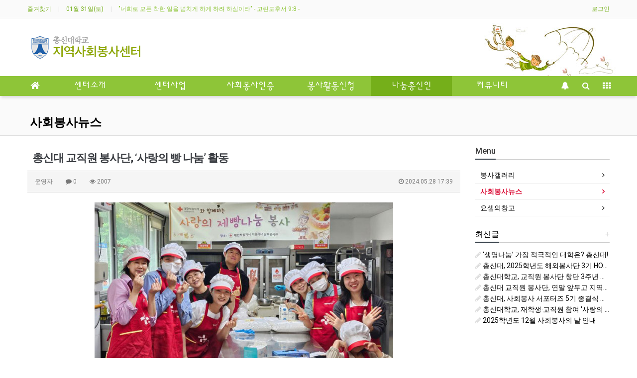

--- FILE ---
content_type: text/html; charset=utf-8
request_url: https://cvss.co.kr/bbs/board.php?bo_table=news&wr_id=17
body_size: 12516
content:
<!doctype html>
<html lang="ko">
<head>
<meta charset="utf-8">
<meta http-equiv="imagetoolbar" content="no">
<meta http-equiv="X-UA-Compatible" content="IE=Edge">
<meta name="title" content="총신대 교직원 봉사단, ‘사랑의 빵 나눔’ 활동" />
<meta name="subject" content="총신대 교직원 봉사단, ‘사랑의 빵 나눔’ 활동" />
<meta name="publisher" content="총신사회봉사센터" />
<meta name="author" content="운영자" />
<meta name="robots" content="index,follow" />
<meta name="keywords" content="사회봉사뉴스, 나눔총신인, 총신사회봉사센터" />
<meta name="description" content="지난 25일(토) 총신대학교(총장 박성규) 지역사회봉사센터(센터장 김민선) ‘교직원 봉사단’이 지역사회 취약계층 및 사회복지시설을 위한 ‘사랑의 빵 나눔’ 봉사활동을 진행했다.이날 ‘사랑의 빵 나눔’ 활동은 총신대학교와 협력하고 있는 대한적십자사 서울남부봉사관에서 진행됐으며, 정성들여 만든 400여 개의 제과는 다문화가정, 독거노인, 한부모가정 등 40가구…" />
<meta name="twitter:card" content="summary_large_image" />
<meta property="og:title" content="총신대 교직원 봉사단, ‘사랑의 빵 나눔’ 활동" />
<meta property="og:site_name" content="총신사회봉사센터" />
<meta property="og:author" content="운영자" />
<meta property="og:type" content="article" />
<meta property="og:image" content="https://www.cvss.co.kr/data/file/news/3529948418_WnCbaFSO_74b2d02dbbd9e0fc88d8524c6fa1cb114dc217cf.jpg" />
<meta property="og:description" content="지난 25일(토) 총신대학교(총장 박성규) 지역사회봉사센터(센터장 김민선) ‘교직원 봉사단’이 지역사회 취약계층 및 사회복지시설을 위한 ‘사랑의 빵 나눔’ 봉사활동을 진행했다.이날 ‘사랑의 빵 나눔’ 활동은 총신대학교와 협력하고 있는 대한적십자사 서울남부봉사관에서 진행됐으며, 정성들여 만든 400여 개의 제과는 다문화가정, 독거노인, 한부모가정 등 40가구…" />
<meta property="og:url" content="https://cvss.co.kr/bbs/board.php?bo_table=news&wr_id=17" />
<link rel="image_src" href="https://www.cvss.co.kr/data/file/news/3529948418_WnCbaFSO_74b2d02dbbd9e0fc88d8524c6fa1cb114dc217cf.jpg" />
<link rel="canonical" href="https://cvss.co.kr/bbs/board.php?bo_table=news&wr_id=17" />
<title>총신대 교직원 봉사단, ‘사랑의 빵 나눔’ 활동</title>
<link rel="stylesheet" href="https://cvss.co.kr/css/default.css?ver=180820">
<link rel="stylesheet" href="https://cvss.co.kr/css/apms.css?ver=180820">

<link rel="stylesheet" href="https://cvss.co.kr/thema/Basic/assets/bs3/css/bootstrap.min.css" type="text/css" class="thema-mode">
<link rel="stylesheet" href="https://cvss.co.kr/thema/Basic/colorset/Basic-Left-Green/colorset.css" type="text/css" class="thema-colorset">
<link rel="stylesheet" href="https://cvss.co.kr/thema/Basic/widget/tto-oneline-msg/widget.css?ver=180820">
<link rel="stylesheet" href="https://cvss.co.kr/thema/Basic/widget/basic-keyword/widget.css?ver=180820">
<link rel="stylesheet" href="https://cvss.co.kr/skin/board/basic/style.css" >
<link rel="stylesheet" href="https://cvss.co.kr/skin/board/basic/view/basic/view.css" >
<link rel="stylesheet" href="https://cvss.co.kr/skin/board/basic/list/basic/list.css" >
<link rel="stylesheet" href="https://cvss.co.kr/thema/Basic/widget/basic-category/widget.css?ver=180820">
<link rel="stylesheet" href="https://cvss.co.kr/thema/Basic/widget/basic-post-list/widget.css?ver=180820">
<link rel="stylesheet" href="https://cvss.co.kr/thema/Basic/widget/basic-sidebar/widget.css?ver=180820">
<link rel="stylesheet" href="https://cvss.co.kr/css/level/basic.css?ver=180820">
<!--[if lte IE 8]>
<script src="https://cvss.co.kr/js/html5.js"></script>
<![endif]-->
<script>
// 자바스크립트에서 사용하는 전역변수 선언
var g5_url       = "https://cvss.co.kr";
var g5_bbs_url   = "https://cvss.co.kr/bbs";
var g5_is_member = "";
var g5_is_admin  = "";
var g5_is_mobile = "";
var g5_bo_table  = "news";
var g5_sca       = "";
var g5_pim       = "";
var g5_editor    = "smarteditor2";
var g5_responsive    = "1";
var g5_cookie_domain = "";
var g5_purl = "https://cvss.co.kr/bbs/board.php?bo_table=news&wr_id=17";
</script>
<script src="https://cvss.co.kr/js/jquery-1.11.3.min.js"></script>
<script src="https://cvss.co.kr/js/jquery-migrate-1.2.1.min.js"></script>
<script src="https://cvss.co.kr/lang/korean/lang.js?ver=180820"></script>
<script src="https://cvss.co.kr/js/common.js?ver=180820"></script>
<script src="https://cvss.co.kr/js/wrest.js?ver=180820"></script>
<script src="https://cvss.co.kr/js/placeholders.min.js"></script>
<script src="https://cvss.co.kr/js/apms.js?ver=180820"></script>
<link rel="stylesheet" href="https://cvss.co.kr/js/font-awesome/css/font-awesome.min.css">
<script src="https://cvss.co.kr/plugin/apms/js/jquery.mobile.swipe.min.js"></script>
</head>
<body class="responsive is-pc">
<style>
		.at-container {max-width:1200px;}
	.no-responsive .wrapper, .no-responsive .at-container-wide { min-width:1200px; }
	.no-responsive .boxed.wrapper, .no-responsive .at-container { width:1200px; }
	.at-menu .nav-height { height:40px; line-height:40px !important; }
	.pc-menu, .pc-menu .nav-full-back, .pc-menu .nav-full-height { height:40px; }
	.pc-menu .nav-top.nav-float .menu-a { padding:0px 25px; }
	.pc-menu .nav-top.nav-float .sub-1div::before { left: 25px; }
	.pc-menu .subm-w { width:170px; }
	@media all and (min-width:1200px) {
		.responsive .boxed.wrapper { max-width:1200px; }
	}
</style>

<div id="thema_wrapper" class="wrapper  en">

	<!-- LNB -->
	<aside class="at-lnb">
		<div class="at-container">
			<!-- LNB Left -->
			<div class="pull-left">
				<ul>
					<li><a href="javascript:;" id="favorite">즐겨찾기</a></li>
					<!-- feel <li><a href="https://cvss.co.kr/rss/rss.php" target="_blank">RSS 구독</a></li> -->
						
					<li><a>01월 31일(토)</a></li>
					<!-- feel <li>"너희로 모든 착한 일을 넘치게 하게 하려 하심이라" - 고린도후서 9:8 -</li>  -->
					 <li>
	<div class="tto-oneline-msg color">
			"너희로 모든 착한 일을 넘치게 하게 하려 하심이라" - 고린도후서 9:8 -	</div>

</li> 
				</ul>
			</div>
			<!-- LNB Right -->
			<div class="pull-right">
				<ul>
											<li><a href="https://cvss.co.kr/bbs/login.php?url=%2Fbbs%2Fboard.php%3Fbo_table%3Dnews%26wr_id%3D17" onclick="sidebar_open('sidebar-user'); return false;">로그인</a></li>
						<!-- fee <li><a href="https://cvss.co.kr/bbs/register.php">회원가입</a></li> -->
						<!-- fee <li><a href="https://cvss.co.kr/bbs/password_lost.php" class="win_password_lost">정보찾기	</a></li> -->
															<!-- fee <li><a href="https://cvss.co.kr/bbs/current_connect.php">접속 11</a></li> -->
									</ul>
			</div>
			<div class="clearfix"></div>
		</div>
	</aside>

	<!-- PC Header -->
	<header class="pc-header">
		<div class="at-container">
			<!-- PC Logo -->
   <div class="header-logo"style="padding-top: 12px; padding-left: 0px; padding-right: 0px; padding-bottom: 15px;">
    <a href="https://cvss.co.kr">
    <img src=/image/logo.png> <!--이미지&텍스트로 로고 가능-->
    </a>
<!--    <span class="header-desc"> 로고 아래 하단 텍스트부분입니다. 로고가 이미지일 경우에 이미지 아래 적용되는부분입니다. 저는 필요없어서 주석처리-->
    </span>
   </div>
   <!-- PC Search -->
			<!-- PC Search
			<div class="header-search">
				<form name="tsearch" method="get" onsubmit="return tsearch_submit(this);" role="form" class="form">
				<input type="hidden" name="url"	value="https://cvss.co.kr/bbs/search.php">
					<div class="input-group input-group-sm">
						<input type="text" name="stx" class="form-control input-sm" value="">
						 <span class="input-group-btn">
							<button type="submit" class="btn btn-sm"><i class="fa fa-search fa-lg"></i></button>
						</span> 
					</div>
				</form>
				<div class="header-keyword">
					<div class="basic-keyword">
			<span class="stx">
						<a href="https://cvss.co.kr/bbs/search.php?stx=%EC%95%84%EB%AF%B8%EB%82%98%EB%B9%8C%EB%8D%94">아미나빌더</a>
		</span>
			<span class="stx">
							<span class="sp">|</span>
						<a href="https://cvss.co.kr/bbs/search.php?stx=%EB%B2%A0%EC%9D%B4%EC%A7%81%ED%85%8C%EB%A7%88">베이직테마</a>
		</span>
			<span class="stx">
							<span class="sp">|</span>
						<a href="https://cvss.co.kr/bbs/search.php?stx=%EC%98%81%EC%B9%B4%ED%8A%B8">영카트</a>
		</span>
			<span class="stx">
							<span class="sp">|</span>
						<a href="https://cvss.co.kr/bbs/search.php?stx=%EA%B7%B8%EB%88%84%EB%B3%B4%EB%93%9C">그누보드</a>
		</span>
	</div>
				</div>
			</div> -->
			<div class="clearfix"></div>
		</div>
	</header>

	<!-- Mobile Header -->
	<header class="m-header">
		<div class="at-container">
			<div class="header-wrap">
				<div class="header-icon">
					<a href="javascript:;" onclick="sidebar_open('sidebar-user');">
						<i class="fa fa-user"></i>
					</a>
				</div>
				<div class="header-logo en">
					<!-- Mobile Logo -->
					<a href="https://cvss.co.kr">
						총신대학교 사회봉사센터
					</a>
				</div>
				<div class="header-icon">
					<a href="javascript:;" onclick="sidebar_open('sidebar-search');">
						<i class="fa fa-search"></i>
					</a>
				</div>
			</div>
			<div class="clearfix"></div>
		</div>
	</header>

	<!-- Menu -->
	<nav class="at-menu">
		<!-- PC Menu -->
		<div class="pc-menu">
			<!-- Menu Button & Right Icon Menu -->
			<div class="at-container">
				<div class="nav-right nav-rw nav-height">
					<ul>
												<li>
							<a href="javascript:;" onclick="sidebar_open('sidebar-response');" data-original-title="<nobr>알림</nobr>" data-toggle="tooltip" data-placement="top" data-html="true">
								<i class="fa fa-bell"></i>
								<span class="label bg-orangered en" style="display:none;">
									<span class="msgCount">0</span>
								</span>
							</a>
						</li>
						<li>
							<a href="javascript:;" onclick="sidebar_open('sidebar-search');" data-original-title="<nobr>검색</nobr>" data-toggle="tooltip" data-placement="top" data-html="true">
								<i class="fa fa-search"></i>
							</a>
						</li>
						<li class="menu-all-icon" data-original-title="<nobr>전체메뉴</nobr>" data-toggle="tooltip" data-placement="top" data-html="true">
							<a href="javascript:;" data-toggle="collapse" data-target="#menu-all">
								<i class="fa fa-th"></i>
							</a>
						</li>
					</ul>
					<div class="clearfix"></div>
				</div>
			</div>
			

	<div class="nav-visible">
		<div class="at-container">
			<div class="nav-top nav-both nav-slide">
				<ul class="menu-ul">
				<li class="menu-li nav-home off">
					<a class="menu-a nav-height" href="https://cvss.co.kr">
						<i class="fa fa-home"></i>
					</a>
				</li>
									<li class="menu-li off">
						<a class="menu-a nav-height" href="https://cvss.co.kr/bbs/board.php?bo_table=page_0101">
							센터소개													</a>
													<div class="sub-slide sub-1div">
								<ul class="sub-1dul">
								
									
									<li class="sub-1dli off">
										<a href="https://cvss.co.kr/bbs/board.php?bo_table=page_0101" class="sub-1da">
											센터이념																					</a>
																			</li>
								
									
									<li class="sub-1dli off">
										<a href="https://cvss.co.kr/bbs/board.php?bo_table=page_0102" class="sub-1da">
											센터규정																					</a>
																			</li>
								
									
									<li class="sub-1dli off">
										<a href="https://cvss.co.kr/bbs/board.php?bo_table=page_0103" class="sub-1da">
											조직도																					</a>
																			</li>
								
									
									<li class="sub-1dli off">
										<a href="https://cvss.co.kr/bbs/board.php?bo_table=page_0104" class="sub-1da">
											하는일																					</a>
																			</li>
								
									
									<li class="sub-1dli off">
										<a href="https://cvss.co.kr/bbs/board.php?bo_table=page_0105" class="sub-1da">
											찾아오시는길																					</a>
																			</li>
																</ul>
							</div>
											</li>
									<li class="menu-li off">
						<a class="menu-a nav-height" href="https://cvss.co.kr/bbs/board.php?bo_table=page_0201">
							센터사업													</a>
													<div class="sub-slide sub-1div">
								<ul class="sub-1dul">
								
									
									<li class="sub-1dli off">
										<a href="https://cvss.co.kr/bbs/board.php?bo_table=page_0201" class="sub-1da">
											사업안내																					</a>
																			</li>
								
									
									<li class="sub-1dli off">
										<a href="https://cvss.co.kr/bbs/board.php?bo_table=page_0202a" class="sub-1da">
											학사일정																					</a>
																			</li>
																</ul>
							</div>
											</li>
									<li class="menu-li off">
						<a class="menu-a nav-height" href="https://cvss.co.kr/bbs/board.php?bo_table=page_0301">
							사회봉사인증													</a>
													<div class="sub-slide sub-1div">
								<ul class="sub-1dul">
								
									
									<li class="sub-1dli off">
										<a href="https://cvss.co.kr/bbs/board.php?bo_table=page_0301" class="sub-1da">
											사회봉사교과목																					</a>
																			</li>
								
									
									<li class="sub-1dli off">
										<a href="https://cvss.co.kr/bbs/board.php?bo_table=page_0302" class="sub-1da">
											졸업인증제																					</a>
																			</li>
								
									
									<li class="sub-1dli off">
										<a href="https://cvss.co.kr/bbs/board.php?bo_table=page_0303" class="sub-1da">
											열매인증제																					</a>
																			</li>
								
									
									<li class="sub-1dli off">
										<a href="https://cvss.co.kr/bbs/board.php?bo_table=page_0304" class="sub-1da">
											SLDP																					</a>
																			</li>
																</ul>
							</div>
											</li>
									<li class="menu-li off">
						<a class="menu-a nav-height" href="https://cvss.co.kr/bbs/board.php?bo_table=board">
							봉사활동신청													</a>
													<div class="sub-slide sub-1div">
								<ul class="sub-1dul">
								
									
									<li class="sub-1dli off">
										<a href="https://cvss.co.kr/bbs/board.php?bo_table=board" class="sub-1da">
											자원봉사자모집																					</a>
																			</li>
								
									
									<li class="sub-1dli off">
										<a href="https://cvss.co.kr/bbs/board.php?bo_table=page_0402" class="sub-1da">
											협력기관																					</a>
																			</li>
																</ul>
							</div>
											</li>
									<li class="menu-li on">
						<a class="menu-a nav-height" href="https://cvss.co.kr/bbs/board.php?bo_table=gallery">
							나눔총신인													</a>
													<div class="sub-slide sub-1div">
								<ul class="sub-1dul">
								
									
									<li class="sub-1dli off">
										<a href="https://cvss.co.kr/bbs/board.php?bo_table=gallery" class="sub-1da">
											봉사갤러리																					</a>
																			</li>
								
									
									<li class="sub-1dli on">
										<a href="https://cvss.co.kr/bbs/board.php?bo_table=news" class="sub-1da">
											사회봉사뉴스																					</a>
																			</li>
								
									
									<li class="sub-1dli off">
										<a href="https://cvss.co.kr/bbs/board.php?bo_table=data2" class="sub-1da">
											요셉의창고																					</a>
																			</li>
																</ul>
							</div>
											</li>
									<li class="menu-li off">
						<a class="menu-a nav-height" href="https://cvss.co.kr/bbs/board.php?bo_table=notice">
							커뮤니티													</a>
													<div class="sub-slide sub-1div">
								<ul class="sub-1dul">
								
									
									<li class="sub-1dli off">
										<a href="https://cvss.co.kr/bbs/board.php?bo_table=notice" class="sub-1da">
											공지사항																					</a>
																			</li>
								
									
									<li class="sub-1dli off">
										<a href="https://cvss.co.kr/bbs/board.php?bo_table=qa" class="sub-1da">
											자유게시판/Q&A																					</a>
																			</li>
								
									
									<li class="sub-1dli off">
										<a href="https://cvss.co.kr/bbs/board.php?bo_table=lost" class="sub-1da">
											습득물 관리																					</a>
																			</li>
								
									
									<li class="sub-1dli off">
										<a href="https://cvss.co.kr/bbs/faq.php" class="sub-1da">
											자주묻는질문																					</a>
																			</li>
								
									
									<li class="sub-1dli off">
										<a href="https://cvss.co.kr/bbs/board.php?bo_table=data" class="sub-1da">
											각종서식																					</a>
																			</li>
																</ul>
							</div>
											</li>
								<!-- 우측공간 확보용 -->
				<li class="menu-li nav-rw"><a>&nbsp;</a></li>
				</ul>
			</div><!-- .nav-top -->
		</div>	<!-- .nav-container -->
	</div><!-- .nav-visible -->

			<div class="clearfix"></div>
			<div class="nav-back"></div>
		</div><!-- .pc-menu -->

		<!-- PC All Menu -->
		<div class="pc-menu-all">
			<div id="menu-all" class="collapse">
				<div class="at-container table-responsive">
					<table class="table">
					<tr>
											<td class="off">
							<a class="menu-a" href="https://cvss.co.kr/bbs/board.php?bo_table=page_0101">
								센터소개															</a>
															<div class="sub-1div">
									<ul class="sub-1dul">
									
										
										<li class="sub-1dli off">
											<a href="https://cvss.co.kr/bbs/board.php?bo_table=page_0101" class="sub-1da">
												센터이념																							</a>
										</li>
									
										
										<li class="sub-1dli off">
											<a href="https://cvss.co.kr/bbs/board.php?bo_table=page_0102" class="sub-1da">
												센터규정																							</a>
										</li>
									
										
										<li class="sub-1dli off">
											<a href="https://cvss.co.kr/bbs/board.php?bo_table=page_0103" class="sub-1da">
												조직도																							</a>
										</li>
									
										
										<li class="sub-1dli off">
											<a href="https://cvss.co.kr/bbs/board.php?bo_table=page_0104" class="sub-1da">
												하는일																							</a>
										</li>
									
										
										<li class="sub-1dli off">
											<a href="https://cvss.co.kr/bbs/board.php?bo_table=page_0105" class="sub-1da">
												찾아오시는길																							</a>
										</li>
																		</ul>
								</div>
													</td>
											<td class="off">
							<a class="menu-a" href="https://cvss.co.kr/bbs/board.php?bo_table=page_0201">
								센터사업															</a>
															<div class="sub-1div">
									<ul class="sub-1dul">
									
										
										<li class="sub-1dli off">
											<a href="https://cvss.co.kr/bbs/board.php?bo_table=page_0201" class="sub-1da">
												사업안내																							</a>
										</li>
									
										
										<li class="sub-1dli off">
											<a href="https://cvss.co.kr/bbs/board.php?bo_table=page_0202a" class="sub-1da">
												학사일정																							</a>
										</li>
																		</ul>
								</div>
													</td>
											<td class="off">
							<a class="menu-a" href="https://cvss.co.kr/bbs/board.php?bo_table=page_0301">
								사회봉사인증															</a>
															<div class="sub-1div">
									<ul class="sub-1dul">
									
										
										<li class="sub-1dli off">
											<a href="https://cvss.co.kr/bbs/board.php?bo_table=page_0301" class="sub-1da">
												사회봉사교과목																							</a>
										</li>
									
										
										<li class="sub-1dli off">
											<a href="https://cvss.co.kr/bbs/board.php?bo_table=page_0302" class="sub-1da">
												졸업인증제																							</a>
										</li>
									
										
										<li class="sub-1dli off">
											<a href="https://cvss.co.kr/bbs/board.php?bo_table=page_0303" class="sub-1da">
												열매인증제																							</a>
										</li>
									
										
										<li class="sub-1dli off">
											<a href="https://cvss.co.kr/bbs/board.php?bo_table=page_0304" class="sub-1da">
												SLDP																							</a>
										</li>
																		</ul>
								</div>
													</td>
											<td class="off">
							<a class="menu-a" href="https://cvss.co.kr/bbs/board.php?bo_table=board">
								봉사활동신청															</a>
															<div class="sub-1div">
									<ul class="sub-1dul">
									
										
										<li class="sub-1dli off">
											<a href="https://cvss.co.kr/bbs/board.php?bo_table=board" class="sub-1da">
												자원봉사자모집																							</a>
										</li>
									
										
										<li class="sub-1dli off">
											<a href="https://cvss.co.kr/bbs/board.php?bo_table=page_0402" class="sub-1da">
												협력기관																							</a>
										</li>
																		</ul>
								</div>
													</td>
											<td class="on">
							<a class="menu-a" href="https://cvss.co.kr/bbs/board.php?bo_table=gallery">
								나눔총신인															</a>
															<div class="sub-1div">
									<ul class="sub-1dul">
									
										
										<li class="sub-1dli off">
											<a href="https://cvss.co.kr/bbs/board.php?bo_table=gallery" class="sub-1da">
												봉사갤러리																							</a>
										</li>
									
										
										<li class="sub-1dli on">
											<a href="https://cvss.co.kr/bbs/board.php?bo_table=news" class="sub-1da">
												사회봉사뉴스																							</a>
										</li>
									
										
										<li class="sub-1dli off">
											<a href="https://cvss.co.kr/bbs/board.php?bo_table=data2" class="sub-1da">
												요셉의창고																							</a>
										</li>
																		</ul>
								</div>
													</td>
											<td class="off">
							<a class="menu-a" href="https://cvss.co.kr/bbs/board.php?bo_table=notice">
								커뮤니티															</a>
															<div class="sub-1div">
									<ul class="sub-1dul">
									
										
										<li class="sub-1dli off">
											<a href="https://cvss.co.kr/bbs/board.php?bo_table=notice" class="sub-1da">
												공지사항																							</a>
										</li>
									
										
										<li class="sub-1dli off">
											<a href="https://cvss.co.kr/bbs/board.php?bo_table=qa" class="sub-1da">
												자유게시판/Q&A																							</a>
										</li>
									
										
										<li class="sub-1dli off">
											<a href="https://cvss.co.kr/bbs/board.php?bo_table=lost" class="sub-1da">
												습득물 관리																							</a>
										</li>
									
										
										<li class="sub-1dli off">
											<a href="https://cvss.co.kr/bbs/faq.php" class="sub-1da">
												자주묻는질문																							</a>
										</li>
									
										
										<li class="sub-1dli off">
											<a href="https://cvss.co.kr/bbs/board.php?bo_table=data" class="sub-1da">
												각종서식																							</a>
										</li>
																		</ul>
								</div>
													</td>
										</tr>
					</table>
					<div class="menu-all-btn">
						<div class="btn-group">
							<a class="btn btn-lightgray" href="https://cvss.co.kr"><i class="fa fa-home"></i></a>
							<a href="javascript:;" class="btn btn-lightgray" data-toggle="collapse" data-target="#menu-all"><i class="fa fa-times"></i></a>
						</div>
					</div>
				</div>
			</div>
		</div><!-- .pc-menu-all -->

		<!-- Mobile Menu -->
		<div class="m-menu">
			<div class="m-wrap">
	<div class="at-container">
		<div class="m-table en">
			<div class="m-icon">
				<a href="javascript:;" onclick="sidebar_open('sidebar-menu');"><i class="fa fa-bars"></i></a>
			</div>
						<div class="m-list">
				<div class="m-nav" id="mobile_nav">
					<ul class="clearfix">
					<li>
						<a href="https://cvss.co.kr">메인</a>
					</li>
											<li>
							<a href="https://cvss.co.kr/bbs/board.php?bo_table=page_0101">
								센터소개															</a>
						</li>
											<li>
							<a href="https://cvss.co.kr/bbs/board.php?bo_table=page_0201">
								센터사업															</a>
						</li>
											<li>
							<a href="https://cvss.co.kr/bbs/board.php?bo_table=page_0301">
								사회봉사인증															</a>
						</li>
											<li>
							<a href="https://cvss.co.kr/bbs/board.php?bo_table=board">
								봉사활동신청															</a>
						</li>
											<li>
							<a href="https://cvss.co.kr/bbs/board.php?bo_table=gallery">
								나눔총신인															</a>
						</li>
											<li>
							<a href="https://cvss.co.kr/bbs/board.php?bo_table=notice">
								커뮤니티															</a>
						</li>
										</ul>
				</div>
			</div>
						<div class="m-icon">
				<a href="javascript:;" onclick="sidebar_open('sidebar-response');">
					<i class="fa fa-bell"></i>
					<span class="label bg-orangered en" style="display:none;">
						<span class="msgCount">0</span>
					</span>
				</a>
			</div>
		</div>
	</div>
</div>

<div class="clearfix"></div>

	<div class="m-sub">
		<div class="at-container">
			<div class="m-nav-sub en" id="mobile_nav_sub">
				<ul class="clearfix">
										<li>
							<a href="https://cvss.co.kr/bbs/board.php?bo_table=gallery">
								봉사갤러리															</a>
						</li>
										<li>
							<a href="https://cvss.co.kr/bbs/board.php?bo_table=news">
								사회봉사뉴스															</a>
						</li>
										<li>
							<a href="https://cvss.co.kr/bbs/board.php?bo_table=data2">
								요셉의창고															</a>
						</li>
								</ul>
			</div>
		</div>
	</div>
	<div class="clearfix"></div>
		</div><!-- .m-menu -->
	</nav><!-- .at-menu -->

	<div class="clearfix"></div>
	
<!-- feel
  <div class="page-title">
   <div class="container">
    <h2>
     <i class="fa fa-home"></i>홈
      > 나눔총신인 > 사회봉사뉴스    </h2>
       </div>
  </div>
 ​
-->

			<div class="at-title">
			<div class="at-container">
				<div class="page-title en">
					<strong class="cursor" onclick="go_page('https://cvss.co.kr/bbs/board.php?bo_table=news');">
						사회봉사뉴스					</strong>
				</div>
								<div class="clearfix"></div>
			</div>
		</div>
	
	<div class="at-body">
					<div class="at-container">
							<div class="row at-row">
					<div class="col-md-9 at-col at-main">		
					<script src="https://cvss.co.kr/js/viewimageresize.js"></script>

<div class="view-wrap">

	
<section itemscope itemtype="http://schema.org/NewsArticle">
	<article itemprop="articleBody">
		<h1 itemprop="headline" content="총신대 교직원 봉사단, ‘사랑의 빵 나눔’ 활동">
						총신대 교직원 봉사단, ‘사랑의 빵 나눔’ 활동		</h1>
		<div class="panel panel-default view-head no-attach">
			<div class="panel-heading">
				<div class="ellipsis text-muted font-12">
					<span itemprop="publisher" content="운영자">
						<span class="sv_member">운영자</span>					</span>
															<span class="sp"></span>
					<i class="fa fa-comment"></i>
					0					<span class="sp"></span>
					<i class="fa fa-eye"></i>
					2007
															<span class="pull-right">
						<i class="fa fa-clock-o"></i>
						<span itemprop="datePublished" content="2024-05-28KST17:39:29">
							2024.05.28 17:39						</span>
					</span>
				</div>
			</div>
		   		</div>

		<div class="view-padding">

			
			<div class="view-img">
<a href="https://cvss.co.kr/bbs/view_image.php?fn=%2Fdata%2Ffile%2Fnews%2F3529948418_WnCbaFSO_74b2d02dbbd9e0fc88d8524c6fa1cb114dc217cf.jpg" target="_blank" class="view_image"><img itemprop="image" content="https://cvss.co.kr/data/file/news/3529948418_WnCbaFSO_74b2d02dbbd9e0fc88d8524c6fa1cb114dc217cf.jpg" src="https://cvss.co.kr/data/file/news/thumb-3529948418_WnCbaFSO_74b2d02dbbd9e0fc88d8524c6fa1cb114dc217cf_600x399.jpg" alt="" class="img-tag "/></a></div>

			<div itemprop="description" class="view-content">
				<p><span style="color: rgb(51, 51, 51); font-family: gulim; font-size: 14px; text-align: justify;">지난 25일(토) 총신대학교(총장 박성규) 지역사회봉사센터(센터장 김민선) ‘교직원 봉사단’이 지역사회 취약계층 및 사회복지시설을 위한 ‘사랑의 빵 나눔’ 봉사활동을 진행했다.</span></p><div class="autosourcing-stub" style="margin: 0px; padding: 0px; color: rgb(51, 51, 51); font-family: gulim; font-size: 14px; text-align: justify;"><div style="margin: 0px; padding: 0px;"><br></div><div style="margin: 0px; padding: 0px;"><p style="min-height: 21px;">이날 ‘사랑의 빵 나눔’ 활동은 총신대학교와 협력하고 있는 대한적십자사 서울남부봉사관에서 진행됐으며, 정성들여 만든 400여 개의 제과는 다문화가정, 독거노인, 한부모가정 등 40가구의 취약계층에 전달됐다.</p><p style="min-height: 21px;">&nbsp;</p><p style="min-height: 21px;">총신대학교 교직원 봉사단은 매년 지역사회를 돕는 선순환적 나눔 문화 확산을 위한 노력을 이어가고 있으며, 올 한해 다문화 한부모가정 자녀의 주말돌봄, 크리스마스 씰 모금 캠페인 등의 다양한 봉사활동을 진행할 예정이다.</p><p style="min-height: 21px;">&nbsp;</p><p style="min-height: 21px;">김민선 교수는 “2024학년도 교직원 봉사단의 첫 시작으로 진행된 사랑의 빵 나눔 행사를 통해, 총신대 교직원 구성원의 따뜻한 마음이 갓 구워 나온 빵에 가득 담겨 지역사회에 온기를 전할 수 있기를 바란다. 이번 행사를 통해 총신 구성원들이 지역사회를 함께 돌보며 사회적 책무성을 실현할 수 있는 사회봉사 활동을 이어 나갈 수 있도록 최선을 다하겠다"고 말했다.</p><div class="autosourcing-stub" style="margin: 0px; padding: 0px;"><div style="margin: 0px; padding: 0px;"><br></div><div style="margin: 0px; padding: 0px;">&lt;기사 원문 링크&gt;</div><div style="margin: 0px; padding: 0px;"><a href="https://www.dongjaknews.com/sub_read.html?uid=28672&amp;section=sc1&amp;section2=%ED%96%89%EC%A0%95">총신대 교직원 봉사단, ‘사랑의 빵 나눔’ 활동:동작뉴스-기분좋은 동작! 기분좋은 뉴스! 동작구에는 동작뉴스!! 기사제보 : 02-824-3056 (dongjaknews.com)</a><br></div></div></div></div>			</div>

					</div>

					<div class="h40"></div>
		
		
		<div class="print-hide view-icon view-padding">
						<span class="pull-right">
				<img src="https://cvss.co.kr/img/sns/print.png" alt="프린트" class="cursor at-tip" onclick="apms_print();" data-original-title="프린트" data-toggle="tooltip">
															</span>
			<div class="clearfix"></div>
		</div>

					<div class="view-author-none"></div>
		
	</article>
</section>


<div class="view-comment font-18 en">
	<i class="fa fa-commenting"></i> <span class="orangered">0</span> Comments
</div>

<script>
// 글자수 제한
var char_min = parseInt(0); // 최소
var char_max = parseInt(0); // 최대
</script>


<div class="print-hide">
	<div class="h10"></div>
	<div class="well text-center">
					<a href="https://cvss.co.kr/bbs/login.php?wr_id=17&amp;url=https%3A%2F%2Fcvss.co.kr%2Fbbs%2Fboard.php%3Fbo_table%3Dnews%26amp%3Bwr_id%3D17">로그인한 회원만 댓글 등록이 가능합니다.</a>
			</div>
</div><!-- Print-Hide -->

<script src="https://cvss.co.kr/js/md5.js"></script>

	<div class="clearfix"></div>

	<div class="view-btn text-right">
		<div class="btn-group" role="group">
																													<a role="button" href="./board.php?bo_table=news&amp;page=" class="btn btn-black btn-sm">
					<i class="fa fa-bars"></i><span class="hidden-xs"> 목록</span>
				</a>
											</div>
		<div class="clearfix"></div>
	</div>
</div>
<script>
function board_move(href){
	window.open(href, "boardmove", "left=50, top=50, width=500, height=550, scrollbars=1");
}
$(function() {
	$(".view-content a").each(function () {
		$(this).attr("target", "_blank");
    }); 

	$("a.view_image").click(function() {
		window.open(this.href, "large_image", "location=yes,links=no,toolbar=no,top=10,left=10,width=10,height=10,resizable=yes,scrollbars=no,status=no");
		return false;
	});
	});
</script>

<section class="board-list"> 
	
	
	<div class="list-wrap">
		<form name="fboardlist" id="fboardlist" action="./board_list_update.php" onsubmit="return fboardlist_submit(this);" method="post" role="form" class="form">
			<input type="hidden" name="bo_table" value="news">
			<input type="hidden" name="sfl" value="">
			<input type="hidden" name="stx" value="">
			<input type="hidden" name="spt" value="">
			<input type="hidden" name="sca" value="">
			<input type="hidden" name="sst" value="wr_num, wr_reply">
			<input type="hidden" name="sod" value="">
			<input type="hidden" name="page" value="1">
			<input type="hidden" name="sw" value="">
			<div class="list-board">
	<div class="div-head border-color">
							<span class="wr-num hidden-xs">번호</span>
						<span class="wr-subject">제목</span>
															</div>
	<ul class="list-body">
			<li class="list-item">
										<div class="wr-num hidden-xs">48</div>
									<div class="wr-subject">
				<a href="https://cvss.co.kr/bbs/board.php?bo_table=news&amp;wr_id=51" class="item-subject">
															<span class="wr-icon wr-image"></span>					‘생명나눔’ 가장 적극적인 대학은? 총신대!									</a>
									<div class="item-details text-muted font-12 visible-xs ellipsis">
												<span><i class="fa fa-eye"></i> 31</span>
																														<span>
							<i class="fa fa-clock-o"></i>
							01.21						</span>
					</div>
							</div>
																							</li>
			<li class="list-item">
										<div class="wr-num hidden-xs">47</div>
									<div class="wr-subject">
				<a href="https://cvss.co.kr/bbs/board.php?bo_table=news&amp;wr_id=50" class="item-subject">
															<span class="wr-icon wr-image"></span>					총신대, 2025학년도 해외봉사단 3기 HOLDERS 발대식 개최									</a>
									<div class="item-details text-muted font-12 visible-xs ellipsis">
												<span><i class="fa fa-eye"></i> 29</span>
																														<span>
							<i class="fa fa-clock-o"></i>
							01.19						</span>
					</div>
							</div>
																							</li>
			<li class="list-item">
										<div class="wr-num hidden-xs">46</div>
									<div class="wr-subject">
				<a href="https://cvss.co.kr/bbs/board.php?bo_table=news&amp;wr_id=49" class="item-subject">
															<span class="wr-icon wr-image"></span>					총신대학교, 교직원 봉사단 창단 3주년 기념 성과공유회 성료									</a>
									<div class="item-details text-muted font-12 visible-xs ellipsis">
												<span><i class="fa fa-eye"></i> 78</span>
																														<span>
							<i class="fa fa-clock-o"></i>
							2025.12.18						</span>
					</div>
							</div>
																							</li>
			<li class="list-item">
										<div class="wr-num hidden-xs">45</div>
									<div class="wr-subject">
				<a href="https://cvss.co.kr/bbs/board.php?bo_table=news&amp;wr_id=48" class="item-subject">
															<span class="wr-icon wr-image"></span>					총신대 교직원 봉사단, 연말 앞두고 지역사회 따뜻한 사랑 나눔 실천									</a>
									<div class="item-details text-muted font-12 visible-xs ellipsis">
												<span><i class="fa fa-eye"></i> 90</span>
																														<span>
							<i class="fa fa-clock-o"></i>
							2025.12.18						</span>
					</div>
							</div>
																							</li>
			<li class="list-item">
										<div class="wr-num hidden-xs">44</div>
									<div class="wr-subject">
				<a href="https://cvss.co.kr/bbs/board.php?bo_table=news&amp;wr_id=47" class="item-subject">
															<span class="wr-icon wr-image"></span>					총신대, 사회봉사 서포터즈 5기 종결식 진행									</a>
									<div class="item-details text-muted font-12 visible-xs ellipsis">
												<span><i class="fa fa-eye"></i> 81</span>
																														<span>
							<i class="fa fa-clock-o"></i>
							2025.12.18						</span>
					</div>
							</div>
																							</li>
			<li class="list-item">
										<div class="wr-num hidden-xs">43</div>
									<div class="wr-subject">
				<a href="https://cvss.co.kr/bbs/board.php?bo_table=news&amp;wr_id=46" class="item-subject">
															<span class="wr-icon wr-image"></span>					총신대학교, 재학생·교직원 참여 '사랑의 헌혈' 실시... 혈액 수급 위기 극복 동참									</a>
									<div class="item-details text-muted font-12 visible-xs ellipsis">
												<span><i class="fa fa-eye"></i> 78</span>
																														<span>
							<i class="fa fa-clock-o"></i>
							2025.12.18						</span>
					</div>
							</div>
																							</li>
			<li class="list-item">
										<div class="wr-num hidden-xs">42</div>
									<div class="wr-subject">
				<a href="https://cvss.co.kr/bbs/board.php?bo_table=news&amp;wr_id=45" class="item-subject">
															<span class="wr-icon wr-hot"></span>					총신대 '11월 사회봉사의 날' 환경 캠페인									</a>
									<div class="item-details text-muted font-12 visible-xs ellipsis">
												<span><i class="fa fa-eye"></i> 140</span>
																														<span>
							<i class="fa fa-clock-o"></i>
							2025.11.18						</span>
					</div>
							</div>
																							</li>
			<li class="list-item">
										<div class="wr-num hidden-xs">41</div>
									<div class="wr-subject">
				<a href="https://cvss.co.kr/bbs/board.php?bo_table=news&amp;wr_id=44" class="item-subject">
															<span class="wr-icon wr-hot"></span>					총신대학교, 2025년 동계 대학 자체개발 해외봉사 프로그램 사전 간담회									</a>
									<div class="item-details text-muted font-12 visible-xs ellipsis">
												<span><i class="fa fa-eye"></i> 158</span>
																														<span>
							<i class="fa fa-clock-o"></i>
							2025.10.31						</span>
					</div>
							</div>
																							</li>
			<li class="list-item">
										<div class="wr-num hidden-xs">40</div>
									<div class="wr-subject">
				<a href="https://cvss.co.kr/bbs/board.php?bo_table=news&amp;wr_id=42" class="item-subject">
															<span class="wr-icon wr-hot"></span>					총신대, 9월 사회봉사의 날 '같이의 가치'를 키링에 담다									</a>
									<div class="item-details text-muted font-12 visible-xs ellipsis">
												<span><i class="fa fa-eye"></i> 298</span>
																														<span>
							<i class="fa fa-clock-o"></i>
							2025.09.26						</span>
					</div>
							</div>
																							</li>
			<li class="list-item">
										<div class="wr-num hidden-xs">39</div>
									<div class="wr-subject">
				<a href="https://cvss.co.kr/bbs/board.php?bo_table=news&amp;wr_id=41" class="item-subject">
															<span class="wr-icon wr-hot"></span>					총신대, 단체헌혈로 이웃사랑 실천									</a>
									<div class="item-details text-muted font-12 visible-xs ellipsis">
												<span><i class="fa fa-eye"></i> 323</span>
																														<span>
							<i class="fa fa-clock-o"></i>
							2025.09.19						</span>
					</div>
							</div>
																							</li>
			<li class="list-item">
										<div class="wr-num hidden-xs">38</div>
									<div class="wr-subject">
				<a href="https://cvss.co.kr/bbs/board.php?bo_table=news&amp;wr_id=40" class="item-subject">
															<span class="wr-icon wr-hot"></span>					총신대, ‘원씨드’ 해외봉사단 해단식									</a>
									<div class="item-details text-muted font-12 visible-xs ellipsis">
												<span><i class="fa fa-eye"></i> 506</span>
																														<span>
							<i class="fa fa-clock-o"></i>
							2025.07.29						</span>
					</div>
							</div>
																							</li>
			<li class="list-item">
										<div class="wr-num hidden-xs">37</div>
									<div class="wr-subject">
				<a href="https://cvss.co.kr/bbs/board.php?bo_table=news&amp;wr_id=39" class="item-subject">
															<span class="wr-icon wr-hot"></span>					총신대, 라오스 ‘비엔티안 드림 스쿨’과 업무협약 체결									</a>
									<div class="item-details text-muted font-12 visible-xs ellipsis">
												<span><i class="fa fa-eye"></i> 620</span>
																														<span>
							<i class="fa fa-clock-o"></i>
							2025.07.22						</span>
					</div>
							</div>
																							</li>
			<li class="list-item">
										<div class="wr-num hidden-xs">36</div>
									<div class="wr-subject">
				<a href="https://cvss.co.kr/bbs/board.php?bo_table=news&amp;wr_id=38" class="item-subject">
															<span class="wr-icon wr-hot"></span>					총신대, '원씨드' 해외봉사단 발대식									</a>
									<div class="item-details text-muted font-12 visible-xs ellipsis">
												<span><i class="fa fa-eye"></i> 573</span>
																														<span>
							<i class="fa fa-clock-o"></i>
							2025.07.07						</span>
					</div>
							</div>
																							</li>
			<li class="list-item">
										<div class="wr-num hidden-xs">35</div>
									<div class="wr-subject">
				<a href="https://cvss.co.kr/bbs/board.php?bo_table=news&amp;wr_id=37" class="item-subject">
															<span class="wr-icon wr-hot"></span>					총신대, ‘6월 사회봉사의 날’ 키링 제작 체험부스 운영									</a>
									<div class="item-details text-muted font-12 visible-xs ellipsis">
												<span><i class="fa fa-eye"></i> 584</span>
																														<span>
							<i class="fa fa-clock-o"></i>
							2025.06.12						</span>
					</div>
							</div>
																							</li>
			<li class="list-item">
										<div class="wr-num hidden-xs">34</div>
									<div class="wr-subject">
				<a href="https://cvss.co.kr/bbs/board.php?bo_table=news&amp;wr_id=36" class="item-subject">
															<span class="wr-icon wr-hot"></span>					총신대학교, 생명을 나누는 2차 단체헌혈 진행									</a>
									<div class="item-details text-muted font-12 visible-xs ellipsis">
												<span><i class="fa fa-eye"></i> 641</span>
																														<span>
							<i class="fa fa-clock-o"></i>
							2025.06.12						</span>
					</div>
							</div>
																							</li>
		</ul>
	<div class="clearfix"></div>
	</div>
			<div class="list-btn">
				<div class="form-group pull-right">
					<div class="btn-group dropup" role="group">
						<ul class="dropdown-menu sort-drop" role="menu" aria-labelledby="sortLabel">
							<li>
								<a href="./board.php?bo_table=news&amp;sca=">
									<i class="fa fa-power-off"></i> 초기화
								</a>
							</li>
							<li>
								<a href="/bbs/board.php?bo_table=news&amp;sop=and&amp;sst=wr_datetime&amp;sod=desc&amp;sfl=&amp;stx=&amp;sca=&amp;page=1">									<i class="fa fa-clock-o"></i> 날짜순
								</a>
							</li>
							<li>
								<a href="/bbs/board.php?bo_table=news&amp;sop=and&amp;sst=wr_hit&amp;sod=desc&amp;sfl=&amp;stx=&amp;sca=&amp;page=1">									<i class="fa fa-eye"></i> 조회순
								</a>
							</li>
																																																														</ul>
						<a id="sortLabel" role="button" data-target="#" href="#" data-toggle="dropdown" aria-haspopup="true" aria-expanded="false" class="btn btn-black btn-sm">
							<i class="fa fa-sort"></i> 정렬						</a>
																	</div>
				</div>
				<div class="form-group pull-left">
					<div class="btn-group" role="group">
												<a role="button" href="#" class="btn btn-black btn-sm" data-toggle="modal" data-target="#searchModal" onclick="return false;"><i class="fa fa-search"></i><span class="hidden-xs"> 검색</span></a>
					</div>
				</div>
				<div class="clearfix"></div>
			</div>

			<div class="list-page text-center">
				<ul class="pagination en no-margin">
										<li class="disabled"><a><i class="fa fa-angle-double-left"></i></a></li><li class="disabled"><a><i class="fa fa-angle-left"></i></a></li><li class="active"><a>1</a></li><li><a href="./board.php?bo_table=news&amp;page=2">2</a></li><li><a href="./board.php?bo_table=news&amp;page=3">3</a></li><li><a href="./board.php?bo_table=news&amp;page=4">4</a></li><li class="disabled"><a><i class="fa fa-angle-right"></i></a></li><li><a href="./board.php?bo_table=news&amp;page=4"><i class="fa fa-angle-double-right"></i></a></li>									</ul>
			</div>

			<div class="clearfix"></div>
			
		</form>

		<div class="modal fade" id="searchModal" tabindex="-1" role="dialog" aria-labelledby="myModalLabel" aria-hidden="true">
			<div class="modal-dialog modal-sm">
				<div class="modal-content">
					<div class="modal-body">
						<div class="text-center">
							<h4 id="myModalLabel"><i class="fa fa-search fa-lg"></i> Search</h4>
						</div>
						<form name="fsearch" method="get" role="form" class="form" style="margin-top:20px;">
							<input type="hidden" name="bo_table" value="news">
							<input type="hidden" name="sca" value="">
							<div class="row row-15">
								<div class="col-xs-6 col-15">
									<div class="form-group">
										<label for="sfl" class="sound_only">검색대상</label>
										<select name="sfl" id="sfl" class="form-control input-sm">
											<option value="wr_subject">제목</option>
											<option value="wr_content">내용</option>
											<option value="wr_subject||wr_content">제목+내용</option>
											<option value="mb_id,1">회원아이디</option>
											<option value="mb_id,0">회원아이디(코)</option>
											<option value="wr_name,1">글쓴이</option>
											<option value="wr_name,0">글쓴이(코)</option>
										</select>
									</div>
								</div>
								<div class="col-xs-6 col-15">
									<div class="form-group">
										<select name="sop" id="sop" class="form-control input-sm">
											<option value="or">또는</option>
											<option value="and" selected="selected">그리고</option>
										</select>	
									</div>
								</div>
							</div>
							<div class="form-group">
								<label for="stx" class="sound_only">검색어<strong class="sound_only"> 필수</strong></label>
								<input type="text" name="stx" value="" required id="stx" class="form-control input-sm" maxlength="20" placeholder="검색어">
							</div>
							<div class="row row-15">
								<div class="col-xs-6 col-15">
									<button type="submit" class="btn btn-color btn-sm btn-block"><i class="fa fa-check"></i> 검색</button>
								</div>
								<div class="col-xs-6 col-15">
									<button type="button" class="btn btn-black btn-sm btn-block" data-dismiss="modal"><i class="fa fa-times"></i> 닫기</button>
								</div>
							</div>
						</form>
					</div>
				</div>
			</div>
		</div>
	</div>

	
</section>

<!-- } 게시판 목록 끝 -->

<div class="h20"></div><!-- Global site tag (gtag.js) - Google Analytics -->
<script async src="https://www.googletagmanager.com/gtag/js?id=UA-43570849-1"></script>
<script>
  window.dataLayer = window.dataLayer || [];
  function gtag(){dataLayer.push(arguments);}
  gtag('js', new Date());

  gtag('config', 'UA-43570849-1');
</script>
										</div>
					<div class="col-md-3 at-col at-side">
						<style>
	.widget-side .div-title-underbar { margin-bottom:15px; }
	.widget-side .div-title-underbar span { padding-bottom:4px; }
	.widget-side .div-title-underbar span b { font-weight:500; }
	.widget-box { margin-bottom:25px; }
</style>

<div class="widget-side">
		<div class="div-title-underbar">
			<span class="div-title-underbar-bold border-navy font-16 en">
				<b>Menu</b>
			</span>
		</div>

  <div class="widget-box">
				<div class="basic-category">
										<div class="ca-sub1 off">
				<a href="https://cvss.co.kr/bbs/board.php?bo_table=gallery" class="no-sub">
					봉사갤러리									</a>
			</div>
											<div class="ca-sub1 on">
				<a href="https://cvss.co.kr/bbs/board.php?bo_table=news" class="no-sub">
					사회봉사뉴스									</a>
			</div>
											<div class="ca-sub1 off">
				<a href="https://cvss.co.kr/bbs/board.php?bo_table=data2" class="no-sub">
					요셉의창고									</a>
			</div>
						</div>
		</div>
	
	<div class="row">
		<div class="col-md-12 col-sm-6">

			<!-- 새글 시작 -->
			<div class="div-title-underbar">
				<a href="https://cvss.co.kr/bbs/new.php">
					<span class="pull-right lightgray font-16 en">+</span>
					<span class="div-title-underbar-bold border-navy font-16 en">
						<b>최신글</b>
					</span>
				</a>
			</div>
			<div class="widget-box">
				<div class="basic-post-list">
	
<ul class="post-list">
	<li class="ellipsis">
		<a href="https://cvss.co.kr/bbs/board.php?bo_table=news&amp;wr_id=51">
						<span class="lightgray"><i class='fa fa-pencil'></i></span>			‘생명나눔’ 가장 적극적인 대학은? 총신대!		</a> 
	</li>
	<li class="ellipsis">
		<a href="https://cvss.co.kr/bbs/board.php?bo_table=news&amp;wr_id=50">
						<span class="lightgray"><i class='fa fa-pencil'></i></span>			총신대, 2025학년도 해외봉사단 3기 HOLDERS 발대식 개최		</a> 
	</li>
	<li class="ellipsis">
		<a href="https://cvss.co.kr/bbs/board.php?bo_table=news&amp;wr_id=49">
						<span class="lightgray"><i class='fa fa-pencil'></i></span>			총신대학교, 교직원 봉사단 창단 3주년 기념 성과공유회 성료		</a> 
	</li>
	<li class="ellipsis">
		<a href="https://cvss.co.kr/bbs/board.php?bo_table=news&amp;wr_id=48">
						<span class="lightgray"><i class='fa fa-pencil'></i></span>			총신대 교직원 봉사단, 연말 앞두고 지역사회 따뜻한 사랑 나눔 실천		</a> 
	</li>
	<li class="ellipsis">
		<a href="https://cvss.co.kr/bbs/board.php?bo_table=news&amp;wr_id=47">
						<span class="lightgray"><i class='fa fa-pencil'></i></span>			총신대, 사회봉사 서포터즈 5기 종결식 진행		</a> 
	</li>
	<li class="ellipsis">
		<a href="https://cvss.co.kr/bbs/board.php?bo_table=news&amp;wr_id=46">
						<span class="lightgray"><i class='fa fa-pencil'></i></span>			총신대학교, 재학생·교직원 참여 '사랑의 헌혈' 실시... 혈액 수급 위기 극복 동참		</a> 
	</li>
	<li class="ellipsis">
		<a href="https://cvss.co.kr/bbs/board.php?bo_table=notice&amp;wr_id=97">
						<span class="lightgray"><i class='fa fa-pencil'></i></span>			2025학년도 12월 사회봉사의 날 안내		</a> 
	</li>
</ul>
</div>
			</div>
			<!-- 새글 끝 -->

		</div>
		<div class="col-md-12 col-sm-6">

			<!-- 댓글 시작 -->
			<!-- 댓글 끝 -->
		</div>
	</div>

	<!-- 광고 시작 -->	<!-- 광고 끝 -->

	<!-- 통계 시작 --><!-- 통계 끝 -->

	<!-- SNS아이콘 시작 -->	<!-- SNS아이콘 끝 -->

</div>					</div>
				</div>
						</div><!-- .at-container -->
			</div><!-- .at-body -->

			<footer class="at-footer">
			<nav class="at-links">
				<div class="at-container">
					<ul class="pull-left">
						<!-- feel <li><a href="https://cvss.co.kr/bbs/page.php?hid=intro">사이트 소개</a></li> -->
						<!-- feel <li><a href="https://cvss.co.kr/bbs/page.php?hid=provision">이용약관</a></li> -->
						<li><a href="https://cvss.co.kr/bbs/board.php?bo_table=privacy">개인정보처리방침</a></li>
						<li><a href="https://cvss.co.kr/bbs/board.php?bo_table=noemail">이메일 무단수집거부</a></li>
						<li><a href="https://cvss.co.kr/bbs/board.php?bo_table=disclaimer">책임의 한계와 법적고지</a></li>
					</ul>
					<ul class="pull-right">
						<li><a href="https://cvss.co.kr/bbs/board.php?bo_table=guide">이용안내</a></li>
						<li><a href="/bbs/board.php?bo_table=qa">문의하기</a></li>
						<li><a href="https://cvss.co.kr/bbs/board.php?bo_table=news&amp;wr_id=17&amp;device=mobile">모바일버전</a></li>
					</ul>
					<div class="clearfix"></div>
				</div>
			</nav>
			<div class="at-infos">
				<div class="at-container">
											<div class="at-copyright">
							<i class="fa fa-leaf"></i>
							<strong>총신사회봉사센터 <i class="fa fa-copyright"></i></strong>
							All rights reserved.
						</div>
									</div>
			</div>
		</footer>
	</div><!-- .wrapper -->

<div class="at-go">
	<div id="go-btn" class="go-btn">
		<span class="go-top cursor"><i class="fa fa-chevron-up"></i></span>
		<span class="go-bottom cursor"><i class="fa fa-chevron-down"></i></span>
	</div>
</div>

<!--[if lt IE 9]>
<script type="text/javascript" src="https://cvss.co.kr/thema/Basic/assets/js/respond.js"></script>
<![endif]-->

<!-- JavaScript -->
<script>
var sub_show = "slide";
var sub_hide = "slide";
var menu_startAt = "5";
var menu_sub = "5";
var menu_subAt = "1";
</script>
<script src="https://cvss.co.kr/thema/Basic/assets/bs3/js/bootstrap.min.js"></script>
<script src="https://cvss.co.kr/thema/Basic/assets/js/sly.min.js"></script>
<script src="https://cvss.co.kr/thema/Basic/assets/js/custom.js"></script>
<script src="https://cvss.co.kr/thema/Basic/assets/js/sticky.js"></script>

<script>
var sidebar_url = "https://cvss.co.kr/thema/Basic/widget/basic-sidebar";
var sidebar_time = "30";
</script>
<script src="https://cvss.co.kr/thema/Basic/widget/basic-sidebar/sidebar.js"></script>

<!-- sidebar Box -->
<aside id="sidebar-box" class="en">

	<!-- Head Line -->
	<div class="sidebar-head bg-navy"></div>

	<!-- sidebar Wing -->
	<div class="sidebar-wing">
		<!-- sidebar Wing Close -->
		<div class="sidebar-wing-close sidebar-close en" title="닫기">
			<i class="fa fa-times"></i>
		</div>
	</div>

	<!-- sidebar Content -->
	<div id="sidebar-content" class="sidebar-content">

		<div class="h30"></div>

		<!-- Common -->
		<div class="sidebar-common">

			<!-- Login -->
			<div class="btn-group btn-group-justified" role="group">
									<a href="#" onclick="sidebar_open('sidebar-user'); return false;" class="btn btn-navy btn-sm">로그인</a>
					<a href="https://cvss.co.kr/bbs/register.php" class="btn btn-navy btn-sm">회원가입</a>
					<a href="https://cvss.co.kr/bbs/password_lost.php" class="win_password_lost btn btn-navy btn-sm">정보찾기</a>
							</div>

			<div class="h15"></div>

		</div>

		<!-- Menu -->
		<div id="sidebar-menu" class="sidebar-item">
			
<!-- Categroy -->
<div class="div-title-underline-thin en">
	<b>MENU</b>
</div>

<div class="sidebar-icon-tbl">
	<div class="sidebar-icon-cell">
		<a href="https://cvss.co.kr">
			<i class="fa fa-home circle light-circle normal"></i>
			<span>홈으로</span>
		</a>
	</div>
	<div class="sidebar-icon-cell">
		<a href="https://cvss.co.kr/bbs/board.php?bo_table=event">
			<i class="fa fa-gift circle light-circle normal"></i>
			<span>이벤트</span>
		</a>
	</div>
	<div class="sidebar-icon-cell">
		<a href="https://cvss.co.kr/bbs/board.php?bo_table=chulsuk">
			<i class="fa fa-calendar-check-o circle light-circle normal"></i>
			<span>출석부</span>
		</a>
	</div>
	<div class="sidebar-icon-cell">
		<a href="https://cvss.co.kr/bbs/qalist.php">
			<i class="fa fa-commenting circle light-circle normal"></i>
			<span>1:1 문의</span>
		</a>
	</div>
</div>

<div class="sidebar-menu panel-group" id="sidebar_menu" role="tablist" aria-multiselectable="true">
						<div class="panel">
				<div class="ca-head" role="tab" id="sidebar_menu_c1">
					<a href="#sidebar_menu_s1" data-toggle="collapse" data-parent="#sidebar_menu" aria-expanded="true" aria-controls="sidebar_menu_s1" class="is-sub">
						<span class="ca-href pull-right" onclick="sidebar_href('https://cvss.co.kr/bbs/board.php?bo_table=page_0101');">&nbsp;</span>
						센터소개											</a>
				</div>
				<div id="sidebar_menu_s1" class="panel-collapse collapse" role="tabpanel" aria-labelledby="sidebar_menu_c1">
					<ul class="ca-sub">
																	<li>
							<a href="https://cvss.co.kr/bbs/board.php?bo_table=page_0101">
								센터이념															</a>
						</li>
																	<li>
							<a href="https://cvss.co.kr/bbs/board.php?bo_table=page_0102">
								센터규정															</a>
						</li>
																	<li>
							<a href="https://cvss.co.kr/bbs/board.php?bo_table=page_0103">
								조직도															</a>
						</li>
																	<li>
							<a href="https://cvss.co.kr/bbs/board.php?bo_table=page_0104">
								하는일															</a>
						</li>
																	<li>
							<a href="https://cvss.co.kr/bbs/board.php?bo_table=page_0105">
								찾아오시는길															</a>
						</li>
										</ul>
				</div>
			</div>
								<div class="panel">
				<div class="ca-head" role="tab" id="sidebar_menu_c2">
					<a href="#sidebar_menu_s2" data-toggle="collapse" data-parent="#sidebar_menu" aria-expanded="true" aria-controls="sidebar_menu_s2" class="is-sub">
						<span class="ca-href pull-right" onclick="sidebar_href('https://cvss.co.kr/bbs/board.php?bo_table=page_0201');">&nbsp;</span>
						센터사업											</a>
				</div>
				<div id="sidebar_menu_s2" class="panel-collapse collapse" role="tabpanel" aria-labelledby="sidebar_menu_c2">
					<ul class="ca-sub">
																	<li>
							<a href="https://cvss.co.kr/bbs/board.php?bo_table=page_0201">
								사업안내															</a>
						</li>
																	<li>
							<a href="https://cvss.co.kr/bbs/board.php?bo_table=page_0202a">
								학사일정															</a>
						</li>
										</ul>
				</div>
			</div>
								<div class="panel">
				<div class="ca-head" role="tab" id="sidebar_menu_c3">
					<a href="#sidebar_menu_s3" data-toggle="collapse" data-parent="#sidebar_menu" aria-expanded="true" aria-controls="sidebar_menu_s3" class="is-sub">
						<span class="ca-href pull-right" onclick="sidebar_href('https://cvss.co.kr/bbs/board.php?bo_table=page_0301');">&nbsp;</span>
						사회봉사인증											</a>
				</div>
				<div id="sidebar_menu_s3" class="panel-collapse collapse" role="tabpanel" aria-labelledby="sidebar_menu_c3">
					<ul class="ca-sub">
																	<li>
							<a href="https://cvss.co.kr/bbs/board.php?bo_table=page_0301">
								사회봉사교과목															</a>
						</li>
																	<li>
							<a href="https://cvss.co.kr/bbs/board.php?bo_table=page_0302">
								졸업인증제															</a>
						</li>
																	<li>
							<a href="https://cvss.co.kr/bbs/board.php?bo_table=page_0303">
								열매인증제															</a>
						</li>
																	<li>
							<a href="https://cvss.co.kr/bbs/board.php?bo_table=page_0304">
								SLDP															</a>
						</li>
										</ul>
				</div>
			</div>
								<div class="panel">
				<div class="ca-head" role="tab" id="sidebar_menu_c4">
					<a href="#sidebar_menu_s4" data-toggle="collapse" data-parent="#sidebar_menu" aria-expanded="true" aria-controls="sidebar_menu_s4" class="is-sub">
						<span class="ca-href pull-right" onclick="sidebar_href('https://cvss.co.kr/bbs/board.php?bo_table=board');">&nbsp;</span>
						봉사활동신청											</a>
				</div>
				<div id="sidebar_menu_s4" class="panel-collapse collapse" role="tabpanel" aria-labelledby="sidebar_menu_c4">
					<ul class="ca-sub">
																	<li>
							<a href="https://cvss.co.kr/bbs/board.php?bo_table=board">
								자원봉사자모집															</a>
						</li>
																	<li>
							<a href="https://cvss.co.kr/bbs/board.php?bo_table=page_0402">
								협력기관															</a>
						</li>
										</ul>
				</div>
			</div>
								<div class="panel">
				<div class="ca-head active" role="tab" id="sidebar_menu_c5">
					<a href="#sidebar_menu_s5" data-toggle="collapse" data-parent="#sidebar_menu" aria-expanded="true" aria-controls="sidebar_menu_s5" class="is-sub">
						<span class="ca-href pull-right" onclick="sidebar_href('https://cvss.co.kr/bbs/board.php?bo_table=gallery');">&nbsp;</span>
						나눔총신인											</a>
				</div>
				<div id="sidebar_menu_s5" class="panel-collapse collapse in" role="tabpanel" aria-labelledby="sidebar_menu_c5">
					<ul class="ca-sub">
																	<li>
							<a href="https://cvss.co.kr/bbs/board.php?bo_table=gallery">
								봉사갤러리															</a>
						</li>
																	<li class="on">
							<a href="https://cvss.co.kr/bbs/board.php?bo_table=news">
								사회봉사뉴스															</a>
						</li>
																	<li>
							<a href="https://cvss.co.kr/bbs/board.php?bo_table=data2">
								요셉의창고															</a>
						</li>
										</ul>
				</div>
			</div>
								<div class="panel">
				<div class="ca-head" role="tab" id="sidebar_menu_c6">
					<a href="#sidebar_menu_s6" data-toggle="collapse" data-parent="#sidebar_menu" aria-expanded="true" aria-controls="sidebar_menu_s6" class="is-sub">
						<span class="ca-href pull-right" onclick="sidebar_href('https://cvss.co.kr/bbs/board.php?bo_table=notice');">&nbsp;</span>
						커뮤니티											</a>
				</div>
				<div id="sidebar_menu_s6" class="panel-collapse collapse" role="tabpanel" aria-labelledby="sidebar_menu_c6">
					<ul class="ca-sub">
																	<li>
							<a href="https://cvss.co.kr/bbs/board.php?bo_table=notice">
								공지사항															</a>
						</li>
																	<li>
							<a href="https://cvss.co.kr/bbs/board.php?bo_table=qa">
								자유게시판/Q&A															</a>
						</li>
																	<li>
							<a href="https://cvss.co.kr/bbs/board.php?bo_table=lost">
								습득물 관리															</a>
						</li>
																	<li>
							<a href="https://cvss.co.kr/bbs/faq.php">
								자주묻는질문															</a>
						</li>
																	<li>
							<a href="https://cvss.co.kr/bbs/board.php?bo_table=data">
								각종서식															</a>
						</li>
										</ul>
				</div>
			</div>
			</div>

<div class="h20"></div>

<!-- Stats -->
<div class="div-title-underline-thin en">
	<b>STATS</b>
</div>

<ul style="padding:0px 15px; margin:0; list-style:none;">
	<li><a href="https://cvss.co.kr/bbs/current_connect.php">
		<span class="pull-right">11 명</span>현재 접속자</a>
	</li>
	<li><span class="pull-right">291 명</span>오늘 방문자</li>
	<li><span class="pull-right">506 명</span>어제 방문자</li>
	<li><span class="pull-right">3,070 명</span>최대 방문자</li>
	<li><span class="pull-right">909,076 명</span>전체 방문자</li>
	<li><span class="pull-right">454 개</span>전체 게시물</li>
	<li><span class="pull-right">0 개</span>전체 댓글수</li>
	<li><span class="pull-right sidebar-tip" data-original-title="<nobr>오늘 0 명 / 어제 0 명</nobr>" data-toggle="tooltip" data-placement="top" data-html="true">77 명</span>전체 회원수
	</li>
</ul>
		</div>

		<!-- Search -->
		<div id="sidebar-search" class="sidebar-item">
			
<!-- Search -->
<div class="div-title-underline-thin en">
	<b>SEARCH</b>
</div>
<div class="sidebar-search">
	<form id="ctrlSearch" name="ctrlSearch" method="get" onsubmit="return sidebar_search(this);" role="form" class="form">
		<div class="row">
			<div class="col-xs-6">
				<select name="url" class="form-control input-sm">
					<option value="https://cvss.co.kr/bbs/search.php">게시물</option>
										<option value="https://cvss.co.kr/bbs/tag.php">태그</option>
				</select>
			</div>
			<div class="col-xs-6">
				<select name="sop" class="form-control input-sm">
					<option value="or">또는</option>
					<option value="and">그리고</option>
				</select>	
			</div>
		</div>
		<div class="input-group input-group-sm" style="margin-top:8px;">
			<input type="text" name="stx" class="form-control input-sm" value="" placeholder="검색어는 두글자 이상">
			<span class="input-group-btn">
				<button type="submit" class="btn btn-navy btn-sm"><i class="fa fa-search"></i></button>
			</span>
		</div>
	</form>				
</div>
		</div>

		<!-- User -->
		<div id="sidebar-user" class="sidebar-item">
			<div class="sidebar-login">
	
		<form id="sidebar_login_form" name="sidebar_login_form" method="post" action="https://cvss.co.kr/bbs/login_check.php" autocomplete="off" role="form" class="form" onsubmit="return sidebar_login(this);">
		<input type="hidden" name="url" value="%2Fbbs%2Fboard.php%3Fbo_table%3Dnews%26wr_id%3D17">
			<div class="form-group">	
				<div class="input-group">
					<span class="input-group-addon"><i class="fa fa-user gray"></i></span>
					<input type="text" name="mb_id" id="sidebar_mb_id" class="form-control input-sm" placeholder="아이디" tabindex="91">
				</div>
			</div>
			<div class="form-group">	
				<div class="input-group">
					<span class="input-group-addon"><i class="fa fa-lock gray"></i></span>
					<input type="password" name="mb_password" id="sidebar_mb_password" class="form-control input-sm" placeholder="비밀번호" tabindex="92">
				</div>
			</div>
			<div class="form-group">
				<button type="submit" class="btn btn-navy btn-block" tabindex="93">Login</button>    
			</div>	

			<label class="text-muted" style="letter-spacing:-1px;">
				<input type="checkbox" name="auto_login" value="1" id="sidebar_remember_me" class="remember-me" tabindex="94">
				자동로그인 및 로그인 상태 유지
			</label>
		</form>

		
		<div class="h10"></div>

		
		<!-- Member -->
	<!--feel	
<div class="div-title-underline-thin en">
			<b>MEMBER</b>
		</div>
		<ul class="sidebar-list list-links">
			<li><a href="https://cvss.co.kr/bbs/register.php">회원가입</a></li>
			<li><a href="https://cvss.co.kr/bbs/password_lost.php" class="win_password_lost">아이디/비밀번호 찾기</a></li>
		</ul> 
-->
		
	</div>
		</div>

		<!-- Response -->
		<div id="sidebar-response" class="sidebar-item">
			<div id="sidebar-response-list"></div>
		</div>

		
		<div class="h30"></div>
	</div>

</aside>

<div id="sidebar-box-mask" class="sidebar-close"></div>


<!-- 아미나빌더 1.8.2 / 그누보드 5.3.1.6 -->
<!-- ie6,7에서 사이드뷰가 게시판 목록에서 아래 사이드뷰에 가려지는 현상 수정 -->
<!--[if lte IE 7]>
<script>
$(function() {
    var $sv_use = $(".sv_use");
    var count = $sv_use.length;

    $sv_use.each(function() {
        $(this).css("z-index", count);
        $(this).css("position", "relative");
        count = count - 1;
    });
});
</script>
<![endif]-->

<script defer src="https://static.cloudflareinsights.com/beacon.min.js/vcd15cbe7772f49c399c6a5babf22c1241717689176015" integrity="sha512-ZpsOmlRQV6y907TI0dKBHq9Md29nnaEIPlkf84rnaERnq6zvWvPUqr2ft8M1aS28oN72PdrCzSjY4U6VaAw1EQ==" data-cf-beacon='{"version":"2024.11.0","token":"f45e604c5b97460bad3b883c94d10cda","r":1,"server_timing":{"name":{"cfCacheStatus":true,"cfEdge":true,"cfExtPri":true,"cfL4":true,"cfOrigin":true,"cfSpeedBrain":true},"location_startswith":null}}' crossorigin="anonymous"></script>
</body>
</html>

<!-- 사용스킨 : basic -->


--- FILE ---
content_type: text/css
request_url: https://cvss.co.kr/thema/Basic/widget/tto-oneline-msg/widget.css?ver=180820
body_size: -458
content:
@charset "utf-8";

//* .tto-oneline-msg { line-height:35px; height:35px; overflow:hidden;} //